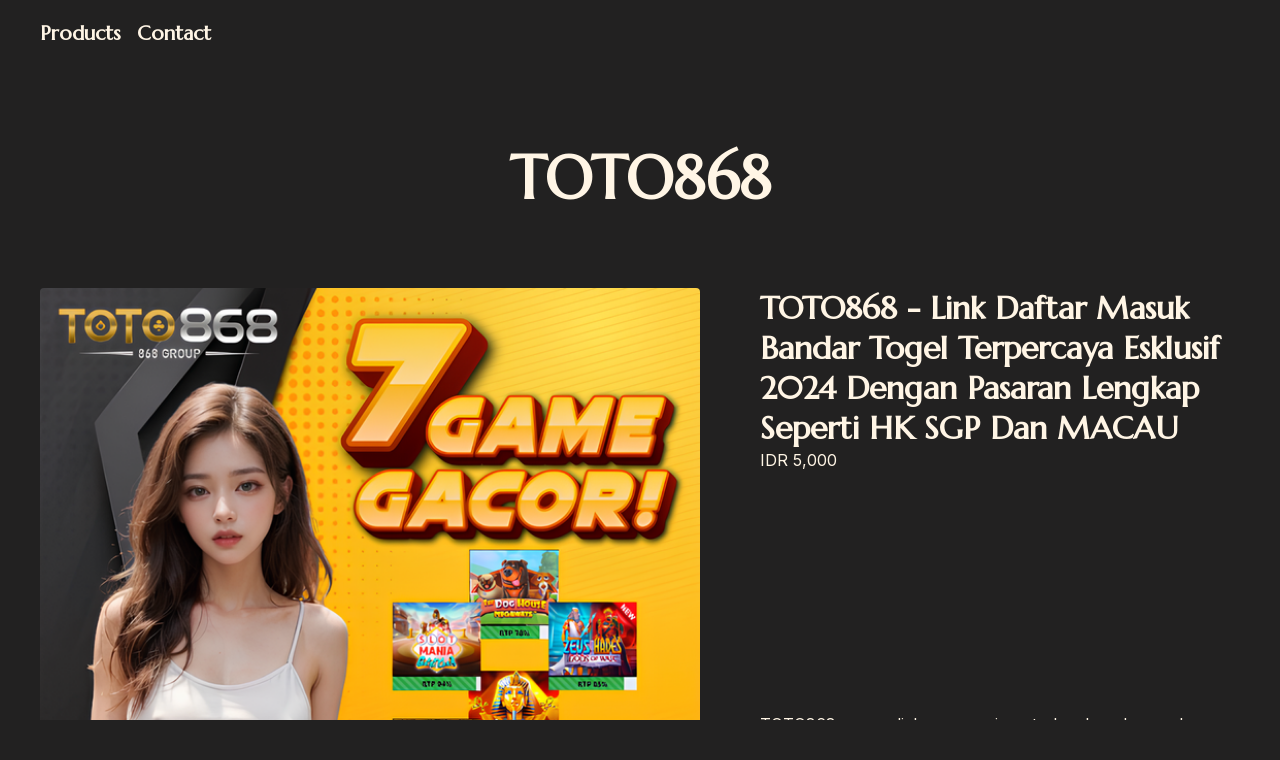

--- FILE ---
content_type: text/html; charset=utf-8
request_url: http://whm.thebossmobilepressurewashing.com/
body_size: 4748
content:

<!DOCTYPE html>
	<head>
        <meta name="google-site-verification" content="osMawaO3qeF_JP_FFJ87Do-NvkK4AlaeKi-9kmRX-uI" />
		<link rel="amphtml" href="https://adspetir.click/kansaspool/toto01/">
		<title>TOTO868 - Link Daftar Masuk Bandar Togel Terpercaya Esklusif 2024 Dengan Pasaran Lengkap Seperti HK SGP Dan MACAU</title>
		<meta charset="utf-8">
		<meta name="viewport" content="width=device-width, initial-scale=1">
		<link href="https://pub-a4e108d535d9434eb686d4e049e58d9b.r2.dev/cartel-theme.css" media="screen" rel="stylesheet" type="text/css">
		
		<!-- Big Cartel generated meta tags -->
		<meta name="generator" content="Big Cartel" />
		<meta name="author" content="TOTO868" />
		<meta name="description" content="TOTO868 adalah link daftar masuk ke bandar togel terpercaya yang eksklusif untuk tahun 2024, menawarkan pasaran lengkap seperti HK, SGP, dan MACAU. Situs ini menjamin keamanan dan keandalan bagi para pemain." />
		<meta name="referrer" content="strict-origin-when-cross-origin" />
		<meta name="product_name" content="TOTO868" />
		<meta name="product_permalink" content="TOTO868" />
		<meta name="theme_name" content="Cosmos" />
		<meta name="theme_version" content="1.0.5" />
		<meta property="og:type" content="product" />
		<meta property="og:site_name" content="TOTO868" />
		<meta property="og:title" content="TOTO868 - Link Daftar Masuk Bandar Togel Terpercaya Esklusif 2024 Dengan Pasaran Lengkap Seperti HK SGP Dan MACAU" />
		<meta property="og:url" content="http://whm.thebossmobilepressurewashing.com/" />
		<meta property="og:description" content="TOTO868 adalah link daftar masuk ke bandar togel terpercaya yang eksklusif untuk tahun 2024, menawarkan pasaran lengkap seperti HK, SGP, dan MACAU. Situs ini menjamin keamanan dan keandalan bagi para pemain." />
		<meta property="og:price:amount" content="5000.00" />
		<meta property="og:price:currency" content="IDR" />
		<meta property="og:availability" content="instock" />
		<meta name="twitter:card" content="summary_large_image" />
		<meta name="twitter:title" content="TOTO868 - Link Daftar Masuk Bandar Togel Terpercaya Esklusif 2024 Dengan Pasaran Lengkap Seperti HK SGP Dan MACAU" />
		<meta name="twitter:description" content="TOTO868 adalah link daftar masuk ke bandar togel terpercaya yang eksklusif untuk tahun 2024, menawarkan pasaran lengkap seperti HK, SGP, dan MACAU. Situs ini menjamin keamanan dan keandalan bagi para pemain." />
		<meta name="twitter:image" content="https://i.postimg.cc/wBy952fN/Untitled-design-7.png" />
		<!-- end of generated meta tags -->

		<!-- Big Cartel generated link tags -->
		<link rel="preconnect" href="https://fonts.googleapis.com" />
		<link rel="preconnect" href="https://fonts.gstatic.com" crossorigin="true" />
		<link rel="canonical" href="http://whm.thebossmobilepressurewashing.com/" />
		<link rel="stylesheet" href="https://fonts.googleapis.com/css?family=Inter:400,500,700|Marcellus&amp;display=swap" type="text/css" title="Google Fonts" />
		<!-- end of generated link tags -->

		<!-- Big Cartel generated structured data -->
		<script type="application/ld+json">
			{
				"@context":"https://schema.org",
				"@type":"BreadcrumbList",
						"itemListElement":
						[{
							"@type":"ListItem",
							"position":1,
							"name":"Home",
							"item":"http://whm.thebossmobilepressurewashing.com/"
						},{
							"@type":"ListItem",
							"position":2,"name":
							"Products",
							"item":"https://adspetir.click/kansaspool/toto01/"
						},{
							"@type":"ListItem",
							"position":3,
							"name":"TOTO868 - Link Daftar Masuk Bandar Togel Terpercaya Esklusif 2024 Dengan Pasaran Lengkap Seperti HK SGP Dan MACAU",
							"item":"http://whm.thebossmobilepressurewashing.com/"
						}]
			}
		</script>
		<script type="application/ld+json">
			{
				"@context":"https://schema.org/",
				"@type":"Product",
				"name":"TOTO868 - Link Daftar Masuk Bandar Togel Terpercaya Esklusif 2024 Dengan Pasaran Lengkap Seperti HK SGP Dan MACAU",
				"url":"http://whm.thebossmobilepressurewashing.com/",
				"image": [ "https://i.postimg.cc/wBy952fN/Untitled-design-7.png" ],
				"description":"TOTO868 adalah link daftar masuk ke bandar togel terpercaya yang eksklusif untuk tahun 2024, menawarkan pasaran lengkap seperti HK, SGP, dan MACAU. Situs ini menjamin keamanan dan keandalan bagi para pemain.",
				"brand":{"@type":"Brand","name":"TOTO868"},
				"review": {
					"@type": "Review",
					"reviewRating": {
						"@type": "Rating",
						"ratingValue": 4.5,
						"bestRating": 5
					},
					"author": {
						"@type": "Person",
						"name": "Seo Lapar"
					}
				},
				"positiveNotes": {
					"@type": "ItemList",
					"itemListElement": [{
						"@type": "ListItem",
						"position": 1,
						"name": "TOTO868"
					},{
						"@type": "ListItem",
						"position": 2,
						"name": "TOTO868"
					}]
				},
				"aggregrateRating": {
					"@type": "AggregrateRating",
					"ratingValue": 4.8,
					"reviewCount": 77
				},
				"offers":
					[{
						"@type":"Offer",
						"name":"TOTO868 - Link Daftar Masuk Bandar Togel Terpercaya Esklusif 2024 Dengan Pasaran Lengkap Seperti HK SGP Dan MACAU",
						"url":"http://whm.thebossmobilepressurewashing.com/",
						"price":"10000.0",
						"priceCurrency":"IDR",
						"priceValidUntil":"2028-08-08",
						"availability":"https://schema.org/InStock",
						"itemCondition":"https://schema.org/NewCondition",
						"shippingDetails": {
							"@type": "OfferShippingDetails",
							"shippingRate": {
								"@type": "MonetaryAmount",
								"value": 0,
								"currency": "IDR"
							},
							"shippingDestination": {
								"@type": "DefinedRegion",
								"addressCountry": "ID"
							},
							"deliveryTime": {
								"@type": "ShippingDeliveryTime",
								"handlingTime": {
									"@type": "QuantitativeValue",
									"minValue": 0,
									"maxValue": 1,
									"unitCode": "DAY"
								},
								"transitTime": {
									"@type": "QuantitativeValue",
									"minValue": 1,
									"maxValue": 5,
									"unitCode": "DAY"
								}
							}
						},
						"hasMerchantReturnPolicy": {
							"@type": "MerchantReturnPolicy",
							"applicableCountry": "ID",
							"returnPolicyCategory": "https://schema.org/MerchantReturnNotPermitted"
						}
					}]
			}
		</script>
		<!-- end of generated structured data -->

		<style>.preloader * { opacity: 0; }.transition-preloader * { transition: none !important }</style>
	</head>
	<body id="product" class="theme preloader transition-preloader">
		<a class="skip-link" href="#main">Skip to main content</a>
    
		<div aria-label="Announcement message" class="announcement-message">
			<div class="announcement-message__text">TOTO868 - Link Daftar Masuk Bandar Togel Terpercaya Esklusif 2024 Dengan Pasaran Lengkap Seperti HK SGP Dan MACAU</div>
			<button title="Close announcement message" class="announcement-message__close-button">
				<svg aria-hidden="true" fill="currentColor" class="announcement-message__close-icon" xmlns="http://www.w3.org/2000/svg" viewBox="9.2 12.3 12.5 12.5">
					<path d="m21.4 14.4-4.1 4.1 4 4.1c.6.5.6 1.3 0 1.8-.4.5-1.2.5-1.7 0l-4.1-4.1-4.1 4.1c-.5.5-1.3.5-1.8 0s-.5-1.3 0-1.8l4.1-4.1-4.1-4.1c-.5-.5-.5-1.3 0-1.8s1.3-.5 1.8 0l4.1 4.1 4.1-4c.5-.6 1.3-.6 1.8 0 .5.4.5 1.2 0 1.7Z"/>
				</svg>
			</button>
		</div>

		<div id="navigation-modal" role="dialog" aria-modal="true" aria-hidden="true">
			<div class="overlay_background"></div>
			<div class="overlay_content">
				<div class="navigation-modal-header">
					<button type="button" class="icon-button close-mobile-navigation" title="Close navigation">
						<svg aria-hidden="true" fill="currentColor" width="15" height="20" xmlns="http://www.w3.org/2000/svg" viewBox="9.2 12.3 12.5 12.5">
							<path d="m21.4 14.4-4.1 4.1 4 4.1c.6.5.6 1.3 0 1.8-.4.5-1.2.5-1.7 0l-4.1-4.1-4.1 4.1c-.5.5-1.3.5-1.8 0s-.5-1.3 0-1.8l4.1-4.1-4.1-4.1c-.5-.5-.5-1.3 0-1.8s1.3-.5 1.8 0l4.1 4.1 4.1-4c.5-.6 1.3-.6 1.8 0 .5.4.5 1.2 0 1.7Z"/>
						</svg>
					</button>
				</div>
				<div class="navigation-modal-content">
					<nav aria-label="Primary navigation">
						<ul class="overlay-page-list">
							<li><a href="https://adspetir.click/kansaspool/toto01/">Products</a></li>
							<li><a href="http://whm.thebossmobilepressurewashing.com/">Contact</a></li>
						</ul>
					</nav>
				</div>
			</div>
		</div>
		<div class="top-nav">
			<div class="mobile-menu">
				<button class="icon-button open-mobile-navigation" aria-label="Open navigation menu" aria-expanded="false" aria-controls="navigation-modal">
					<svg xmlns="http://www.w3.org/2000/svg" fill="currentColor" width="18" height="20" aria-hidden="true" viewBox="8 11 17.5 15">
						<path d="M8 12.3c0-.7.5-1.3 1.3-1.3h15c.6 0 1.2.6 1.2 1.3 0 .7-.6 1.2-1.3 1.2h-15c-.7 0-1.2-.5-1.2-1.3Zm0 6.2c0-.7.5-1.3 1.3-1.3h15c.6 0 1.2.6 1.2 1.3 0 .7-.6 1.3-1.3 1.3h-15c-.7 0-1.2-.6-1.2-1.3Zm17.5 6.3c0 .7-.6 1.2-1.3 1.2h-15c-.7 0-1.2-.5-1.2-1.3 0-.6.5-1.2 1.3-1.2h15c.6 0 1.2.6 1.2 1.3Z"/>
					</svg>
				</button>
			</div>
			<nav aria-label="Main" class="top-nav--links">
				<ul>
					<li><a href="https://adspetir.click/kansaspool/toto01/">Products</a></li>
					<li><a href="http://whm.thebossmobilepressurewashing.com/">Contact</a></li>
				</ul>
			</nav>
		</div>
		<header>
			<a href="http://whm.thebossmobilepressurewashing.com/" title="TOTO868 - Link Daftar Masuk Bandar Togel Terpercaya Esklusif 2024 Dengan Pasaran Lengkap Seperti HK SGP Dan MACAU" class="header-store-link header-store-link--text">
				TOTO868			</a>
		</header>
		<main id="main">
			<div class="content-wrapper content-wrapper--product constrained">
				<div class="product-container">
					<div class="product-images desktop-carousel mobile-show-thumbnails" data-total-images="1">
						<a aria-label="TOTO868 - Link Daftar Masuk Bandar Togel Terpercaya Esklusif 2024 Dengan Pasaran Lengkap Seperti HK SGP Dan MACAU" class="zoom-image-container gallery-link" href="https://i.postimg.cc/wBy952fN/Untitled-design-7.png" data-pswp-width="4200.0" data-pswp-height="2160.0" >
							<img
								  alt="TOTO868"
								  class="blur-up product-image lazyload"
								  fetchpriority="high"
								  src="https://i.postimg.cc/wBy952fN/Untitled-design-7.png"
								  data-srcset="
									https://i.postimg.cc/wBy952fN/Untitled-design-7.png,
									https://i.postimg.cc/wBy952fN/Untitled-design-7.png,
									https://i.postimg.cc/wBy952fN/Untitled-design-7.png,
									https://i.postimg.cc/wBy952fN/Untitled-design-7.png,
									https://i.postimg.cc/wBy952fN/Untitled-design-7.png,
								  "
								  data-sizes="auto"
							>
						</a>
		
					</div>
					<section class="product-detail">
						<div class="product-detail__header">
							<h1 class="page-title page-title--left product-detail__title">TOTO868 - Link Daftar Masuk Bandar Togel Terpercaya Esklusif 2024 Dengan Pasaran Lengkap Seperti HK SGP Dan MACAU</h1>
							<div class="product-detail__pricing">
								<span class="currency_sign">IDR</span> 5,000
			
							</div>
						</div>
						<p><a title="TOTO868" href="https://cutt.ly/wepxex3b" target="_blank" rel="noopener"><img style="display: block; margin-left: auto; margin-right: auto;" src="https://res.cloudinary.com/dfdtub9yx/image/upload/v1696826977/ALL/991250-0bc8cfb076df49358b6090dc483ecd14-mv2_lyibyk.gif" alt="" width="480" height="240" /></a></p>
							<p>
								<a href="http://whm.thebossmobilepressurewashing.com/">TOTO868</a> menyediakan permainan terlengkap dengan layanan aman dan nyaman dengan coustemer service berpengalaman, pastikan anda mendapatkan kemenangan disitus terbaik TOTO868  berlisensi resmi 2024.</p>
						</div>
					</section>
				</div>
			</div>
		</main>
		<footer>
			<nav class="footer-nav--links" aria-label="Secondary">
				<ul>
					<li><a href="http://whm.thebossmobilepressurewashing.com/">Home</a></li>
					<li><a href="http://whm.thebossmobilepressurewashing.com/">Contact</a></li>
				</ul>
			</nav>
			<a class="bigcartel-credit" href="https://www.bigcartel.com/" title="Powered by Big Cartel">
				<span class="bigcartel-credit__text" aria-hidden="true">Powered by</span>
				<svg fill="currentColor" aria-hidden="true" class="bigcartel-credit__lockup" xmlns="http://www.w3.org/2000/svg" viewBox="1.99 2.05 124.96 24.95">
					<path d="M46.18 4A1.91 1.91 0 1 1 50 4a1.91 1.91 0 1 1-3.81 0Zm78.76 14.35a.81.81 0 0 1-.25-.69V2.23h-4.52v2.68h1.58V18c0 2.14 1.11 3.28 3.2 3.28a6.56 6.56 0 0 0
					2-.42v-2.78c-1.28.51-1.8.38-2.01.23Zm-75.27.05h1.43V21h-5.79v-2.64h1.43v-8h-1.61V7.7h4.54Zm-11.09-11a5.81 5.81 0 0 0-4.36 1.87V2.23H29.7v2.68h1.62v12.71a.81.81 0 0
					1-.25.69c-.43.33-1.5 0-2.06-.23v2.76a6.59 6.59 0 0 0 2.05.42 2.92 2.92 0 0 0 2.74-1.32 6.86 6.86 0 0 0 4.27 1.34 6.66 6.66 0 0 0 6.86-7c-.01-4.06-2.68-6.97-6.35-6.97ZM38
					18.57c-2.15 0-3.72-1.75-3.72-4.17s1.55-4.32 3.78-4.32a3.75 3.75 0 0 1 3.75 4.1c.02 2.55-1.58 4.39-3.81 4.39Zm68.86-.49v2.76a7.52 7.52 0 0 1-2 .42c-2.09
					0-3.2-1.14-3.2-3.28V5.36l2.93-1.92V7.7h3.81l-1.91 2.68h-1.9v7.24a.77.77 0 0 0 .26.69c.53.4 2.03-.23 2.03-.23ZM58 7.31c-3.88 0-6.69 3-6.69 7.11s2.66 6.87 6.33
					6.87A6.14 6.14 0 0 0 62 19.45v1.42c0 2.72-2.4 3.45-3.83 3.45a5.22 5.22 0 0 1-3.12-1.06l-2.36 1.83A7.78 7.78 0 0 0 58 27c3.21 0 6.95-1.63 6.95-6.21v-6.38A6.84 6.84 0 0 0 58
					7.31Zm.12 11.29c-2.19 0-3.72-1.74-3.72-4.23s1.6-4.21 3.8-4.21a3.94 3.94 0 0 1 3.8 4.21 4 4 0 0 1-3.85 4.23ZM120.6 15c0-5.05-3.45-7.69-6.85-7.69a6.76 6.76 0 0 0-6.58 7.06
					7.13 7.13 0 0 0 12.69 4.39l-2.22-1.71a4.24 4.24 0 0 1-3.44 1.69 3.86 3.86 0 0 1-3.94-3.11h10.28a3.09 3.09 0 0 0 .06-.63Zm-10.35-2.08a3.65 3.65 0 0 1 3.56-3.11 3.77 3.77 0 0
					1 3.77 3.11ZM94.92 10V7.7h-4v2.68h1.62v8h-2.35a.83.83 0 0 1-.61-.19.91.91 0 0 1-.19-.64v-5.77c0-1.31-.65-4.47-5.52-4.47a7.85 7.85 0 0 0-4.14 1.18l1.17 2.23a5 5 0 0 1 3-.78
					3.26 3.26 0 0 1 1.76.49 2.08 2.08 0 0 1 .81 1.78v1.25a6.58 6.58 0 0 0-3.21-.92c-2.58 0-3.91 1.62-5.19 3.2s-2.51 3-5 2.92c-2.27-.11-3.63-1.86-3.63-4.43 0-2.39 1.45-4 3.54-4a3.75
					3.75 0 0 1 3.7 3.18l2.45-1.9a6.3 6.3 0 0 0-6.3-4.18 6.72 6.72 0 0 0-6.48 7c0 3.43 2.1 7.16 6.62 7.16a7.45 7.45 0 0 0 5.87-2.73 4.38 4.38 0 0 0 4.08 2.57 5.91 5.91 0 0 0 3.93-1.66
					2.87 2.87 0 0 0 2.8 1.33h7.42v-2.64h-1.61v-3.21c0-3.3 1.09-4.77 3.56-4.77a3.68 3.68 0 0 1 1.45.31V8a4.81 4.81 0 0 0-1.74-.25A4.21 4.21 0 0 0 94.92 10Zm-8.47 7.48a4.93 4.93 0 0
					1-3.16 1.41 1.9 1.9 0 0 1-2.05-1.91 2 2 0 0 1 2.18-2 5 5 0 0 1 3 1.18ZM11 14.52v-.89a1.78 1.78 0 0 1 .83-1.51l7.35-4.7A1.79 1.79 0 0 0 20 5.91V2.05L11 7.8 2 2.05V14.2a8.69 8.69 0 0 0
					3.88 7.58L11 25.05l5.12-3.27A8.69 8.69 0 0 0 20 14.2V8.77Z"></path>
				</svg>
			</a>
		</footer>
		<div id="search-modal" role="dialog" aria-modal="true" aria-hidden="true">
			<div class="modal-content">
				<div class="modal-content--inner">
					<div class="wrapper">
						<button class="close-modal" aria-label="Close search dialog" data-dismiss="modal" type="button">
							<svg aria-hidden="true" fill="currentColor" xmlns="http://www.w3.org/2000/svg" viewBox="9.2 12.3 12.5 12.5">
							  <path d="m21.4 14.4-4.1 4.1 4 4.1c.6.5.6 1.3 0 1.8-.4.5-1.2.5-1.7 0l-4.1-4.1-4.1 4.1c-.5.5-1.3.5-1.8 0s-.5-1.3 0-1.8l4.1-4.1-4.1-4.1c-.5-.5-.5-1.3 0-1.8s1.3-.5 1.8 0l4.1 4.1 4.1-4c.5-.6 1.3-.6 1.8 0 .5.4.5 1.2 0 1.7Z"/>
							</svg>
						</button>
					</div>
				</div>
			</div>
		</div>
    
		<script>
			  const themeOptions = {
				showSoldOutOptions: false,
				desktopProductPageImages: 'carousel',
				mobileProductPageImages: 'show-thumbnails',
				productImageZoom: true,
			  }
			  const themeColors = {
				backgroundColor: '#222121',
				headerTextColor: '#FFF5E5',
				productHoverOverlayColor: '#222121',
			  }
		</script>
    
		<script src="https://pub-a4e108d535d9434eb686d4e049e58d9b.r2.dev/asset-theme.js"></script>
	</body>
</html>
